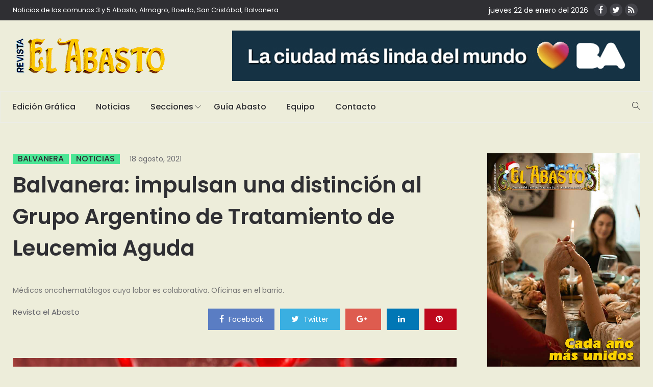

--- FILE ---
content_type: text/html; charset=utf-8
request_url: https://www.google.com/recaptcha/api2/aframe
body_size: 265
content:
<!DOCTYPE HTML><html><head><meta http-equiv="content-type" content="text/html; charset=UTF-8"></head><body><script nonce="FEKNnTlow_w4x5h9daTSsA">/** Anti-fraud and anti-abuse applications only. See google.com/recaptcha */ try{var clients={'sodar':'https://pagead2.googlesyndication.com/pagead/sodar?'};window.addEventListener("message",function(a){try{if(a.source===window.parent){var b=JSON.parse(a.data);var c=clients[b['id']];if(c){var d=document.createElement('img');d.src=c+b['params']+'&rc='+(localStorage.getItem("rc::a")?sessionStorage.getItem("rc::b"):"");window.document.body.appendChild(d);sessionStorage.setItem("rc::e",parseInt(sessionStorage.getItem("rc::e")||0)+1);localStorage.setItem("rc::h",'1769104002700');}}}catch(b){}});window.parent.postMessage("_grecaptcha_ready", "*");}catch(b){}</script></body></html>